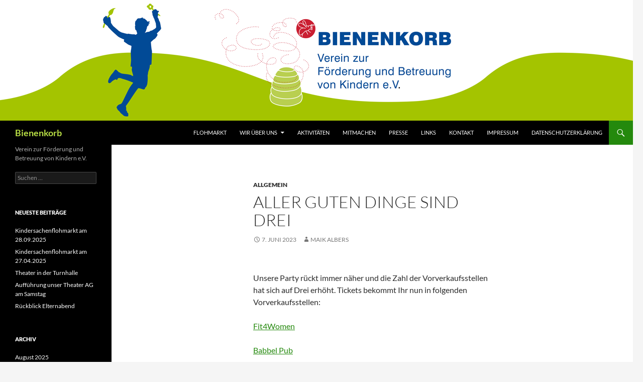

--- FILE ---
content_type: text/html; charset=UTF-8
request_url: https://bienenkorb-ev.org/aller-guten-dinge-sind-drei/
body_size: 8717
content:
<!DOCTYPE html>
<!--[if IE 7]>
<html class="ie ie7" lang="de">
<![endif]-->
<!--[if IE 8]>
<html class="ie ie8" lang="de">
<![endif]-->
<!--[if !(IE 7) & !(IE 8)]><!-->
<html lang="de">
<!--<![endif]-->
<head>
	<meta charset="UTF-8">
	<meta name="viewport" content="width=device-width, initial-scale=1.0">
	<title>Aller guten Dinge sind Drei | Bienenkorb</title>
	<link rel="profile" href="https://gmpg.org/xfn/11">
	<link rel="pingback" href="https://bienenkorb-ev.org/xmlrpc.php">
	<!--[if lt IE 9]>
	<script src="https://bienenkorb-ev.org/wp-content/themes/twentyfourteen/js/html5.js?ver=3.7.0"></script>
	<![endif]-->
	<meta name='robots' content='max-image-preview:large' />
	<style>img:is([sizes="auto" i], [sizes^="auto," i]) { contain-intrinsic-size: 3000px 1500px }</style>
	<link rel="alternate" type="application/rss+xml" title="Bienenkorb &raquo; Feed" href="https://bienenkorb-ev.org/feed/" />
<link rel="alternate" type="application/rss+xml" title="Bienenkorb &raquo; Kommentar-Feed" href="https://bienenkorb-ev.org/comments/feed/" />
<script>
window._wpemojiSettings = {"baseUrl":"https:\/\/s.w.org\/images\/core\/emoji\/16.0.1\/72x72\/","ext":".png","svgUrl":"https:\/\/s.w.org\/images\/core\/emoji\/16.0.1\/svg\/","svgExt":".svg","source":{"concatemoji":"https:\/\/bienenkorb-ev.org\/wp-includes\/js\/wp-emoji-release.min.js?ver=6.8.3"}};
/*! This file is auto-generated */
!function(s,n){var o,i,e;function c(e){try{var t={supportTests:e,timestamp:(new Date).valueOf()};sessionStorage.setItem(o,JSON.stringify(t))}catch(e){}}function p(e,t,n){e.clearRect(0,0,e.canvas.width,e.canvas.height),e.fillText(t,0,0);var t=new Uint32Array(e.getImageData(0,0,e.canvas.width,e.canvas.height).data),a=(e.clearRect(0,0,e.canvas.width,e.canvas.height),e.fillText(n,0,0),new Uint32Array(e.getImageData(0,0,e.canvas.width,e.canvas.height).data));return t.every(function(e,t){return e===a[t]})}function u(e,t){e.clearRect(0,0,e.canvas.width,e.canvas.height),e.fillText(t,0,0);for(var n=e.getImageData(16,16,1,1),a=0;a<n.data.length;a++)if(0!==n.data[a])return!1;return!0}function f(e,t,n,a){switch(t){case"flag":return n(e,"\ud83c\udff3\ufe0f\u200d\u26a7\ufe0f","\ud83c\udff3\ufe0f\u200b\u26a7\ufe0f")?!1:!n(e,"\ud83c\udde8\ud83c\uddf6","\ud83c\udde8\u200b\ud83c\uddf6")&&!n(e,"\ud83c\udff4\udb40\udc67\udb40\udc62\udb40\udc65\udb40\udc6e\udb40\udc67\udb40\udc7f","\ud83c\udff4\u200b\udb40\udc67\u200b\udb40\udc62\u200b\udb40\udc65\u200b\udb40\udc6e\u200b\udb40\udc67\u200b\udb40\udc7f");case"emoji":return!a(e,"\ud83e\udedf")}return!1}function g(e,t,n,a){var r="undefined"!=typeof WorkerGlobalScope&&self instanceof WorkerGlobalScope?new OffscreenCanvas(300,150):s.createElement("canvas"),o=r.getContext("2d",{willReadFrequently:!0}),i=(o.textBaseline="top",o.font="600 32px Arial",{});return e.forEach(function(e){i[e]=t(o,e,n,a)}),i}function t(e){var t=s.createElement("script");t.src=e,t.defer=!0,s.head.appendChild(t)}"undefined"!=typeof Promise&&(o="wpEmojiSettingsSupports",i=["flag","emoji"],n.supports={everything:!0,everythingExceptFlag:!0},e=new Promise(function(e){s.addEventListener("DOMContentLoaded",e,{once:!0})}),new Promise(function(t){var n=function(){try{var e=JSON.parse(sessionStorage.getItem(o));if("object"==typeof e&&"number"==typeof e.timestamp&&(new Date).valueOf()<e.timestamp+604800&&"object"==typeof e.supportTests)return e.supportTests}catch(e){}return null}();if(!n){if("undefined"!=typeof Worker&&"undefined"!=typeof OffscreenCanvas&&"undefined"!=typeof URL&&URL.createObjectURL&&"undefined"!=typeof Blob)try{var e="postMessage("+g.toString()+"("+[JSON.stringify(i),f.toString(),p.toString(),u.toString()].join(",")+"));",a=new Blob([e],{type:"text/javascript"}),r=new Worker(URL.createObjectURL(a),{name:"wpTestEmojiSupports"});return void(r.onmessage=function(e){c(n=e.data),r.terminate(),t(n)})}catch(e){}c(n=g(i,f,p,u))}t(n)}).then(function(e){for(var t in e)n.supports[t]=e[t],n.supports.everything=n.supports.everything&&n.supports[t],"flag"!==t&&(n.supports.everythingExceptFlag=n.supports.everythingExceptFlag&&n.supports[t]);n.supports.everythingExceptFlag=n.supports.everythingExceptFlag&&!n.supports.flag,n.DOMReady=!1,n.readyCallback=function(){n.DOMReady=!0}}).then(function(){return e}).then(function(){var e;n.supports.everything||(n.readyCallback(),(e=n.source||{}).concatemoji?t(e.concatemoji):e.wpemoji&&e.twemoji&&(t(e.twemoji),t(e.wpemoji)))}))}((window,document),window._wpemojiSettings);
</script>
<style id='wp-emoji-styles-inline-css'>

	img.wp-smiley, img.emoji {
		display: inline !important;
		border: none !important;
		box-shadow: none !important;
		height: 1em !important;
		width: 1em !important;
		margin: 0 0.07em !important;
		vertical-align: -0.1em !important;
		background: none !important;
		padding: 0 !important;
	}
</style>
<link rel='stylesheet' id='wp-block-library-css' href='https://bienenkorb-ev.org/wp-includes/css/dist/block-library/style.min.css?ver=6.8.3' media='all' />
<style id='wp-block-library-theme-inline-css'>
.wp-block-audio :where(figcaption){color:#555;font-size:13px;text-align:center}.is-dark-theme .wp-block-audio :where(figcaption){color:#ffffffa6}.wp-block-audio{margin:0 0 1em}.wp-block-code{border:1px solid #ccc;border-radius:4px;font-family:Menlo,Consolas,monaco,monospace;padding:.8em 1em}.wp-block-embed :where(figcaption){color:#555;font-size:13px;text-align:center}.is-dark-theme .wp-block-embed :where(figcaption){color:#ffffffa6}.wp-block-embed{margin:0 0 1em}.blocks-gallery-caption{color:#555;font-size:13px;text-align:center}.is-dark-theme .blocks-gallery-caption{color:#ffffffa6}:root :where(.wp-block-image figcaption){color:#555;font-size:13px;text-align:center}.is-dark-theme :root :where(.wp-block-image figcaption){color:#ffffffa6}.wp-block-image{margin:0 0 1em}.wp-block-pullquote{border-bottom:4px solid;border-top:4px solid;color:currentColor;margin-bottom:1.75em}.wp-block-pullquote cite,.wp-block-pullquote footer,.wp-block-pullquote__citation{color:currentColor;font-size:.8125em;font-style:normal;text-transform:uppercase}.wp-block-quote{border-left:.25em solid;margin:0 0 1.75em;padding-left:1em}.wp-block-quote cite,.wp-block-quote footer{color:currentColor;font-size:.8125em;font-style:normal;position:relative}.wp-block-quote:where(.has-text-align-right){border-left:none;border-right:.25em solid;padding-left:0;padding-right:1em}.wp-block-quote:where(.has-text-align-center){border:none;padding-left:0}.wp-block-quote.is-large,.wp-block-quote.is-style-large,.wp-block-quote:where(.is-style-plain){border:none}.wp-block-search .wp-block-search__label{font-weight:700}.wp-block-search__button{border:1px solid #ccc;padding:.375em .625em}:where(.wp-block-group.has-background){padding:1.25em 2.375em}.wp-block-separator.has-css-opacity{opacity:.4}.wp-block-separator{border:none;border-bottom:2px solid;margin-left:auto;margin-right:auto}.wp-block-separator.has-alpha-channel-opacity{opacity:1}.wp-block-separator:not(.is-style-wide):not(.is-style-dots){width:100px}.wp-block-separator.has-background:not(.is-style-dots){border-bottom:none;height:1px}.wp-block-separator.has-background:not(.is-style-wide):not(.is-style-dots){height:2px}.wp-block-table{margin:0 0 1em}.wp-block-table td,.wp-block-table th{word-break:normal}.wp-block-table :where(figcaption){color:#555;font-size:13px;text-align:center}.is-dark-theme .wp-block-table :where(figcaption){color:#ffffffa6}.wp-block-video :where(figcaption){color:#555;font-size:13px;text-align:center}.is-dark-theme .wp-block-video :where(figcaption){color:#ffffffa6}.wp-block-video{margin:0 0 1em}:root :where(.wp-block-template-part.has-background){margin-bottom:0;margin-top:0;padding:1.25em 2.375em}
</style>
<style id='classic-theme-styles-inline-css'>
/*! This file is auto-generated */
.wp-block-button__link{color:#fff;background-color:#32373c;border-radius:9999px;box-shadow:none;text-decoration:none;padding:calc(.667em + 2px) calc(1.333em + 2px);font-size:1.125em}.wp-block-file__button{background:#32373c;color:#fff;text-decoration:none}
</style>
<style id='global-styles-inline-css'>
:root{--wp--preset--aspect-ratio--square: 1;--wp--preset--aspect-ratio--4-3: 4/3;--wp--preset--aspect-ratio--3-4: 3/4;--wp--preset--aspect-ratio--3-2: 3/2;--wp--preset--aspect-ratio--2-3: 2/3;--wp--preset--aspect-ratio--16-9: 16/9;--wp--preset--aspect-ratio--9-16: 9/16;--wp--preset--color--black: #000;--wp--preset--color--cyan-bluish-gray: #abb8c3;--wp--preset--color--white: #fff;--wp--preset--color--pale-pink: #f78da7;--wp--preset--color--vivid-red: #cf2e2e;--wp--preset--color--luminous-vivid-orange: #ff6900;--wp--preset--color--luminous-vivid-amber: #fcb900;--wp--preset--color--light-green-cyan: #7bdcb5;--wp--preset--color--vivid-green-cyan: #00d084;--wp--preset--color--pale-cyan-blue: #8ed1fc;--wp--preset--color--vivid-cyan-blue: #0693e3;--wp--preset--color--vivid-purple: #9b51e0;--wp--preset--color--green: #24890d;--wp--preset--color--dark-gray: #2b2b2b;--wp--preset--color--medium-gray: #767676;--wp--preset--color--light-gray: #f5f5f5;--wp--preset--gradient--vivid-cyan-blue-to-vivid-purple: linear-gradient(135deg,rgba(6,147,227,1) 0%,rgb(155,81,224) 100%);--wp--preset--gradient--light-green-cyan-to-vivid-green-cyan: linear-gradient(135deg,rgb(122,220,180) 0%,rgb(0,208,130) 100%);--wp--preset--gradient--luminous-vivid-amber-to-luminous-vivid-orange: linear-gradient(135deg,rgba(252,185,0,1) 0%,rgba(255,105,0,1) 100%);--wp--preset--gradient--luminous-vivid-orange-to-vivid-red: linear-gradient(135deg,rgba(255,105,0,1) 0%,rgb(207,46,46) 100%);--wp--preset--gradient--very-light-gray-to-cyan-bluish-gray: linear-gradient(135deg,rgb(238,238,238) 0%,rgb(169,184,195) 100%);--wp--preset--gradient--cool-to-warm-spectrum: linear-gradient(135deg,rgb(74,234,220) 0%,rgb(151,120,209) 20%,rgb(207,42,186) 40%,rgb(238,44,130) 60%,rgb(251,105,98) 80%,rgb(254,248,76) 100%);--wp--preset--gradient--blush-light-purple: linear-gradient(135deg,rgb(255,206,236) 0%,rgb(152,150,240) 100%);--wp--preset--gradient--blush-bordeaux: linear-gradient(135deg,rgb(254,205,165) 0%,rgb(254,45,45) 50%,rgb(107,0,62) 100%);--wp--preset--gradient--luminous-dusk: linear-gradient(135deg,rgb(255,203,112) 0%,rgb(199,81,192) 50%,rgb(65,88,208) 100%);--wp--preset--gradient--pale-ocean: linear-gradient(135deg,rgb(255,245,203) 0%,rgb(182,227,212) 50%,rgb(51,167,181) 100%);--wp--preset--gradient--electric-grass: linear-gradient(135deg,rgb(202,248,128) 0%,rgb(113,206,126) 100%);--wp--preset--gradient--midnight: linear-gradient(135deg,rgb(2,3,129) 0%,rgb(40,116,252) 100%);--wp--preset--font-size--small: 13px;--wp--preset--font-size--medium: 20px;--wp--preset--font-size--large: 36px;--wp--preset--font-size--x-large: 42px;--wp--preset--spacing--20: 0.44rem;--wp--preset--spacing--30: 0.67rem;--wp--preset--spacing--40: 1rem;--wp--preset--spacing--50: 1.5rem;--wp--preset--spacing--60: 2.25rem;--wp--preset--spacing--70: 3.38rem;--wp--preset--spacing--80: 5.06rem;--wp--preset--shadow--natural: 6px 6px 9px rgba(0, 0, 0, 0.2);--wp--preset--shadow--deep: 12px 12px 50px rgba(0, 0, 0, 0.4);--wp--preset--shadow--sharp: 6px 6px 0px rgba(0, 0, 0, 0.2);--wp--preset--shadow--outlined: 6px 6px 0px -3px rgba(255, 255, 255, 1), 6px 6px rgba(0, 0, 0, 1);--wp--preset--shadow--crisp: 6px 6px 0px rgba(0, 0, 0, 1);}:where(.is-layout-flex){gap: 0.5em;}:where(.is-layout-grid){gap: 0.5em;}body .is-layout-flex{display: flex;}.is-layout-flex{flex-wrap: wrap;align-items: center;}.is-layout-flex > :is(*, div){margin: 0;}body .is-layout-grid{display: grid;}.is-layout-grid > :is(*, div){margin: 0;}:where(.wp-block-columns.is-layout-flex){gap: 2em;}:where(.wp-block-columns.is-layout-grid){gap: 2em;}:where(.wp-block-post-template.is-layout-flex){gap: 1.25em;}:where(.wp-block-post-template.is-layout-grid){gap: 1.25em;}.has-black-color{color: var(--wp--preset--color--black) !important;}.has-cyan-bluish-gray-color{color: var(--wp--preset--color--cyan-bluish-gray) !important;}.has-white-color{color: var(--wp--preset--color--white) !important;}.has-pale-pink-color{color: var(--wp--preset--color--pale-pink) !important;}.has-vivid-red-color{color: var(--wp--preset--color--vivid-red) !important;}.has-luminous-vivid-orange-color{color: var(--wp--preset--color--luminous-vivid-orange) !important;}.has-luminous-vivid-amber-color{color: var(--wp--preset--color--luminous-vivid-amber) !important;}.has-light-green-cyan-color{color: var(--wp--preset--color--light-green-cyan) !important;}.has-vivid-green-cyan-color{color: var(--wp--preset--color--vivid-green-cyan) !important;}.has-pale-cyan-blue-color{color: var(--wp--preset--color--pale-cyan-blue) !important;}.has-vivid-cyan-blue-color{color: var(--wp--preset--color--vivid-cyan-blue) !important;}.has-vivid-purple-color{color: var(--wp--preset--color--vivid-purple) !important;}.has-black-background-color{background-color: var(--wp--preset--color--black) !important;}.has-cyan-bluish-gray-background-color{background-color: var(--wp--preset--color--cyan-bluish-gray) !important;}.has-white-background-color{background-color: var(--wp--preset--color--white) !important;}.has-pale-pink-background-color{background-color: var(--wp--preset--color--pale-pink) !important;}.has-vivid-red-background-color{background-color: var(--wp--preset--color--vivid-red) !important;}.has-luminous-vivid-orange-background-color{background-color: var(--wp--preset--color--luminous-vivid-orange) !important;}.has-luminous-vivid-amber-background-color{background-color: var(--wp--preset--color--luminous-vivid-amber) !important;}.has-light-green-cyan-background-color{background-color: var(--wp--preset--color--light-green-cyan) !important;}.has-vivid-green-cyan-background-color{background-color: var(--wp--preset--color--vivid-green-cyan) !important;}.has-pale-cyan-blue-background-color{background-color: var(--wp--preset--color--pale-cyan-blue) !important;}.has-vivid-cyan-blue-background-color{background-color: var(--wp--preset--color--vivid-cyan-blue) !important;}.has-vivid-purple-background-color{background-color: var(--wp--preset--color--vivid-purple) !important;}.has-black-border-color{border-color: var(--wp--preset--color--black) !important;}.has-cyan-bluish-gray-border-color{border-color: var(--wp--preset--color--cyan-bluish-gray) !important;}.has-white-border-color{border-color: var(--wp--preset--color--white) !important;}.has-pale-pink-border-color{border-color: var(--wp--preset--color--pale-pink) !important;}.has-vivid-red-border-color{border-color: var(--wp--preset--color--vivid-red) !important;}.has-luminous-vivid-orange-border-color{border-color: var(--wp--preset--color--luminous-vivid-orange) !important;}.has-luminous-vivid-amber-border-color{border-color: var(--wp--preset--color--luminous-vivid-amber) !important;}.has-light-green-cyan-border-color{border-color: var(--wp--preset--color--light-green-cyan) !important;}.has-vivid-green-cyan-border-color{border-color: var(--wp--preset--color--vivid-green-cyan) !important;}.has-pale-cyan-blue-border-color{border-color: var(--wp--preset--color--pale-cyan-blue) !important;}.has-vivid-cyan-blue-border-color{border-color: var(--wp--preset--color--vivid-cyan-blue) !important;}.has-vivid-purple-border-color{border-color: var(--wp--preset--color--vivid-purple) !important;}.has-vivid-cyan-blue-to-vivid-purple-gradient-background{background: var(--wp--preset--gradient--vivid-cyan-blue-to-vivid-purple) !important;}.has-light-green-cyan-to-vivid-green-cyan-gradient-background{background: var(--wp--preset--gradient--light-green-cyan-to-vivid-green-cyan) !important;}.has-luminous-vivid-amber-to-luminous-vivid-orange-gradient-background{background: var(--wp--preset--gradient--luminous-vivid-amber-to-luminous-vivid-orange) !important;}.has-luminous-vivid-orange-to-vivid-red-gradient-background{background: var(--wp--preset--gradient--luminous-vivid-orange-to-vivid-red) !important;}.has-very-light-gray-to-cyan-bluish-gray-gradient-background{background: var(--wp--preset--gradient--very-light-gray-to-cyan-bluish-gray) !important;}.has-cool-to-warm-spectrum-gradient-background{background: var(--wp--preset--gradient--cool-to-warm-spectrum) !important;}.has-blush-light-purple-gradient-background{background: var(--wp--preset--gradient--blush-light-purple) !important;}.has-blush-bordeaux-gradient-background{background: var(--wp--preset--gradient--blush-bordeaux) !important;}.has-luminous-dusk-gradient-background{background: var(--wp--preset--gradient--luminous-dusk) !important;}.has-pale-ocean-gradient-background{background: var(--wp--preset--gradient--pale-ocean) !important;}.has-electric-grass-gradient-background{background: var(--wp--preset--gradient--electric-grass) !important;}.has-midnight-gradient-background{background: var(--wp--preset--gradient--midnight) !important;}.has-small-font-size{font-size: var(--wp--preset--font-size--small) !important;}.has-medium-font-size{font-size: var(--wp--preset--font-size--medium) !important;}.has-large-font-size{font-size: var(--wp--preset--font-size--large) !important;}.has-x-large-font-size{font-size: var(--wp--preset--font-size--x-large) !important;}
:where(.wp-block-post-template.is-layout-flex){gap: 1.25em;}:where(.wp-block-post-template.is-layout-grid){gap: 1.25em;}
:where(.wp-block-columns.is-layout-flex){gap: 2em;}:where(.wp-block-columns.is-layout-grid){gap: 2em;}
:root :where(.wp-block-pullquote){font-size: 1.5em;line-height: 1.6;}
</style>
<link rel='stylesheet' id='contact-form-7-css' href='https://bienenkorb-ev.org/wp-content/plugins/contact-form-7/includes/css/styles.css?ver=6.1.3' media='all' />
<link rel='stylesheet' id='twentyfourteen-lato-css' href='https://bienenkorb-ev.org/wp-content/themes/twentyfourteen/fonts/font-lato.css?ver=20230328' media='all' />
<link rel='stylesheet' id='genericons-css' href='https://bienenkorb-ev.org/wp-content/themes/twentyfourteen/genericons/genericons.css?ver=3.0.3' media='all' />
<link rel='stylesheet' id='twentyfourteen-style-css' href='https://bienenkorb-ev.org/wp-content/themes/twentyfourteen/style.css?ver=20250715' media='all' />
<link rel='stylesheet' id='twentyfourteen-block-style-css' href='https://bienenkorb-ev.org/wp-content/themes/twentyfourteen/css/blocks.css?ver=20250715' media='all' />
<!--[if lt IE 9]>
<link rel='stylesheet' id='twentyfourteen-ie-css' href='https://bienenkorb-ev.org/wp-content/themes/twentyfourteen/css/ie.css?ver=20140711' media='all' />
<![endif]-->
<script src="https://bienenkorb-ev.org/wp-includes/js/jquery/jquery.min.js?ver=3.7.1" id="jquery-core-js"></script>
<script src="https://bienenkorb-ev.org/wp-includes/js/jquery/jquery-migrate.min.js?ver=3.4.1" id="jquery-migrate-js"></script>
<script src="https://bienenkorb-ev.org/wp-content/themes/twentyfourteen/js/functions.js?ver=20230526" id="twentyfourteen-script-js" defer data-wp-strategy="defer"></script>
<link rel="https://api.w.org/" href="https://bienenkorb-ev.org/wp-json/" /><link rel="alternate" title="JSON" type="application/json" href="https://bienenkorb-ev.org/wp-json/wp/v2/posts/1626" /><link rel="EditURI" type="application/rsd+xml" title="RSD" href="https://bienenkorb-ev.org/xmlrpc.php?rsd" />
<meta name="generator" content="WordPress 6.8.3" />
<link rel="canonical" href="https://bienenkorb-ev.org/aller-guten-dinge-sind-drei/" />
<link rel='shortlink' href='https://bienenkorb-ev.org/?p=1626' />
<link rel="alternate" title="oEmbed (JSON)" type="application/json+oembed" href="https://bienenkorb-ev.org/wp-json/oembed/1.0/embed?url=https%3A%2F%2Fbienenkorb-ev.org%2Faller-guten-dinge-sind-drei%2F" />
<link rel="alternate" title="oEmbed (XML)" type="text/xml+oembed" href="https://bienenkorb-ev.org/wp-json/oembed/1.0/embed?url=https%3A%2F%2Fbienenkorb-ev.org%2Faller-guten-dinge-sind-drei%2F&#038;format=xml" />
		<style type="text/css" id="twentyfourteen-header-css">
				.site-title a {
			color: #b7dd44;
		}
		</style>
		<link rel="icon" href="https://bienenkorb-ev.org/wp-content/uploads/2020/01/Icon4.png" sizes="32x32" />
<link rel="icon" href="https://bienenkorb-ev.org/wp-content/uploads/2020/01/Icon4.png" sizes="192x192" />
<link rel="apple-touch-icon" href="https://bienenkorb-ev.org/wp-content/uploads/2020/01/Icon4.png" />
<meta name="msapplication-TileImage" content="https://bienenkorb-ev.org/wp-content/uploads/2020/01/Icon4.png" />
</head>

<body class="wp-singular post-template-default single single-post postid-1626 single-format-standard wp-embed-responsive wp-theme-twentyfourteen group-blog header-image full-width singular">
<a class="screen-reader-text skip-link" href="#content">
	Zum Inhalt springen</a>
<div id="page" class="hfeed site">
			<div id="site-header">
		<a href="https://bienenkorb-ev.org/" rel="home" >
			<img src="https://bienenkorb-ev.org/wp-content/uploads/2017/12/websiteBienenkorb_160229.png" width="1260" height="240" alt="Bienenkorb" srcset="https://bienenkorb-ev.org/wp-content/uploads/2017/12/websiteBienenkorb_160229.png 1260w, https://bienenkorb-ev.org/wp-content/uploads/2017/12/websiteBienenkorb_160229-300x57.png 300w, https://bienenkorb-ev.org/wp-content/uploads/2017/12/websiteBienenkorb_160229-768x146.png 768w, https://bienenkorb-ev.org/wp-content/uploads/2017/12/websiteBienenkorb_160229-1024x195.png 1024w" sizes="(max-width: 1260px) 100vw, 1260px" decoding="async" fetchpriority="high" />		</a>
	</div>
	
	<header id="masthead" class="site-header">
		<div class="header-main">
			<h1 class="site-title"><a href="https://bienenkorb-ev.org/" rel="home" >Bienenkorb</a></h1>

			<div class="search-toggle">
				<a href="#search-container" class="screen-reader-text" aria-expanded="false" aria-controls="search-container">
					Suchen				</a>
			</div>

			<nav id="primary-navigation" class="site-navigation primary-navigation">
				<button class="menu-toggle">Primäres Menü</button>
				<div id="primary-menu" class="nav-menu"><ul>
<li class="page_item page-item-1472"><a href="https://bienenkorb-ev.org/flohmarkt/">Flohmarkt</a></li>
<li class="page_item page-item-5 page_item_has_children"><a href="https://bienenkorb-ev.org/wir/">Wir über uns</a>
<ul class='children'>
	<li class="page_item page-item-567"><a href="https://bienenkorb-ev.org/wir/praesentation/">Präsentation Bienenkorb</a></li>
</ul>
</li>
<li class="page_item page-item-76"><a href="https://bienenkorb-ev.org/aktivitaeten/">Aktivitäten</a></li>
<li class="page_item page-item-79"><a href="https://bienenkorb-ev.org/mitmachen/">Mitmachen</a></li>
<li class="page_item page-item-696"><a href="https://bienenkorb-ev.org/presse-2/">Presse</a></li>
<li class="page_item page-item-96"><a href="https://bienenkorb-ev.org/links/">Links</a></li>
<li class="page_item page-item-82"><a href="https://bienenkorb-ev.org/kontakt/">Kontakt</a></li>
<li class="page_item page-item-93"><a href="https://bienenkorb-ev.org/impressum/">Impressum</a></li>
<li class="page_item page-item-605"><a href="https://bienenkorb-ev.org/datenschutzerklaerung/">Datenschutzerklärung</a></li>
</ul></div>
			</nav>
		</div>

		<div id="search-container" class="search-box-wrapper hide">
			<div class="search-box">
				<form role="search" method="get" class="search-form" action="https://bienenkorb-ev.org/">
				<label>
					<span class="screen-reader-text">Suche nach:</span>
					<input type="search" class="search-field" placeholder="Suchen …" value="" name="s" />
				</label>
				<input type="submit" class="search-submit" value="Suchen" />
			</form>			</div>
		</div>
	</header><!-- #masthead -->

	<div id="main" class="site-main">

	<div id="primary" class="content-area">
		<div id="content" class="site-content" role="main">
			
<article id="post-1626" class="post-1626 post type-post status-publish format-standard hentry category-allgemein">
	
	<header class="entry-header">
				<div class="entry-meta">
			<span class="cat-links"><a href="https://bienenkorb-ev.org/category/allgemein/" rel="category tag">Allgemein</a></span>
		</div>
			<h1 class="entry-title">Aller guten Dinge sind Drei</h1>
		<div class="entry-meta">
			<span class="entry-date"><a href="https://bienenkorb-ev.org/aller-guten-dinge-sind-drei/" rel="bookmark"><time class="entry-date" datetime="2023-06-07T20:32:36+02:00">7. Juni 2023</time></a></span> <span class="byline"><span class="author vcard"><a class="url fn n" href="https://bienenkorb-ev.org/author/maik/" rel="author">Maik Albers</a></span></span>		</div><!-- .entry-meta -->
	</header><!-- .entry-header -->

		<div class="entry-content">
		
<p></p>



<p>Unsere Party rückt immer näher und die Zahl der Vorverkaufsstellen hat sich auf Drei erhöht. Tickets bekommt Ihr nun in folgenden Vorverkaufsstellen:</p>



<p><a href="https://www.fit4women.de/">Fit4Women</a></p>



<p><a href="https://www.babbel-pub.de/">Babbel Pub</a></p>



<p><a href="https://www.getraenke-elzenheimer.de/">Getränke Elzenheimer GmbH</a></p>



<p>Wir danken allen dreien für Ihre Unterstützung.</p>


<div class="wp-block-image">
<figure class="aligncenter size-large is-resized"><img decoding="async" src="https://bienenkorb-ev.org/wp-content/uploads/2023/06/bk-elternparty-03-plakat-rz_page-0001-725x1024.jpg" alt="" class="wp-image-1627" width="497" height="702" srcset="https://bienenkorb-ev.org/wp-content/uploads/2023/06/bk-elternparty-03-plakat-rz_page-0001-725x1024.jpg 725w, https://bienenkorb-ev.org/wp-content/uploads/2023/06/bk-elternparty-03-plakat-rz_page-0001-213x300.jpg 213w, https://bienenkorb-ev.org/wp-content/uploads/2023/06/bk-elternparty-03-plakat-rz_page-0001-768x1084.jpg 768w, https://bienenkorb-ev.org/wp-content/uploads/2023/06/bk-elternparty-03-plakat-rz_page-0001-1088x1536.jpg 1088w, https://bienenkorb-ev.org/wp-content/uploads/2023/06/bk-elternparty-03-plakat-rz_page-0001-1451x2048.jpg 1451w, https://bienenkorb-ev.org/wp-content/uploads/2023/06/bk-elternparty-03-plakat-rz_page-0001.jpg 1766w" sizes="(max-width: 497px) 100vw, 497px" /></figure></div>	</div><!-- .entry-content -->
	
	</article><!-- #post-1626 -->
		<nav class="navigation post-navigation">
		<h1 class="screen-reader-text">
			Beitragsnavigation		</h1>
		<div class="nav-links">
			<a href="https://bienenkorb-ev.org/1622-2/" rel="prev"><span class="meta-nav">Vorheriger Beitrag</span>Bienchen lernen schwimmen</a><a href="https://bienenkorb-ev.org/erfolgreicher-elternabend/" rel="next"><span class="meta-nav">Nächster Beitrag</span>Erfolgreicher Elternabend</a>			</div><!-- .nav-links -->
		</nav><!-- .navigation -->
				</div><!-- #content -->
	</div><!-- #primary -->

<div id="secondary">
		<h2 class="site-description">Verein zur Förderung und Betreuung von Kindern e.V.</h2>
	
	
		<div id="primary-sidebar" class="primary-sidebar widget-area" role="complementary">
		<aside id="search-2" class="widget widget_search"><form role="search" method="get" class="search-form" action="https://bienenkorb-ev.org/">
				<label>
					<span class="screen-reader-text">Suche nach:</span>
					<input type="search" class="search-field" placeholder="Suchen …" value="" name="s" />
				</label>
				<input type="submit" class="search-submit" value="Suchen" />
			</form></aside>
		<aside id="recent-posts-2" class="widget widget_recent_entries">
		<h1 class="widget-title">Neueste Beiträge</h1><nav aria-label="Neueste Beiträge">
		<ul>
											<li>
					<a href="https://bienenkorb-ev.org/kindersachenflohmarkt-am-28-09-2025/">Kindersachenflohmarkt am 28.09.2025</a>
									</li>
											<li>
					<a href="https://bienenkorb-ev.org/kindersachenflohmarkt-am-27-04-2025/">Kindersachenflohmarkt am 27.04.2025</a>
									</li>
											<li>
					<a href="https://bienenkorb-ev.org/theater-in-der-turnhalle/">Theater in der Turnhalle</a>
									</li>
											<li>
					<a href="https://bienenkorb-ev.org/auffuehrung-unser-theater-ag-am-samstag/">Aufführung unser Theater AG am Samstag</a>
									</li>
											<li>
					<a href="https://bienenkorb-ev.org/rueckblick-elternabend/">Rückblick Elternabend</a>
									</li>
					</ul>

		</nav></aside><aside id="archives-2" class="widget widget_archive"><h1 class="widget-title">Archiv</h1><nav aria-label="Archiv">
			<ul>
					<li><a href='https://bienenkorb-ev.org/2025/08/'>August 2025</a></li>
	<li><a href='https://bienenkorb-ev.org/2025/03/'>März 2025</a></li>
	<li><a href='https://bienenkorb-ev.org/2025/02/'>Februar 2025</a></li>
	<li><a href='https://bienenkorb-ev.org/2024/06/'>Juni 2024</a></li>
	<li><a href='https://bienenkorb-ev.org/2024/03/'>März 2024</a></li>
	<li><a href='https://bienenkorb-ev.org/2024/02/'>Februar 2024</a></li>
	<li><a href='https://bienenkorb-ev.org/2024/01/'>Januar 2024</a></li>
	<li><a href='https://bienenkorb-ev.org/2023/11/'>November 2023</a></li>
	<li><a href='https://bienenkorb-ev.org/2023/10/'>Oktober 2023</a></li>
	<li><a href='https://bienenkorb-ev.org/2023/09/'>September 2023</a></li>
	<li><a href='https://bienenkorb-ev.org/2023/06/'>Juni 2023</a></li>
	<li><a href='https://bienenkorb-ev.org/2023/05/'>Mai 2023</a></li>
	<li><a href='https://bienenkorb-ev.org/2023/04/'>April 2023</a></li>
	<li><a href='https://bienenkorb-ev.org/2023/03/'>März 2023</a></li>
	<li><a href='https://bienenkorb-ev.org/2023/02/'>Februar 2023</a></li>
	<li><a href='https://bienenkorb-ev.org/2023/01/'>Januar 2023</a></li>
	<li><a href='https://bienenkorb-ev.org/2022/12/'>Dezember 2022</a></li>
	<li><a href='https://bienenkorb-ev.org/2022/11/'>November 2022</a></li>
	<li><a href='https://bienenkorb-ev.org/2022/10/'>Oktober 2022</a></li>
	<li><a href='https://bienenkorb-ev.org/2022/09/'>September 2022</a></li>
	<li><a href='https://bienenkorb-ev.org/2022/06/'>Juni 2022</a></li>
	<li><a href='https://bienenkorb-ev.org/2022/05/'>Mai 2022</a></li>
	<li><a href='https://bienenkorb-ev.org/2022/03/'>März 2022</a></li>
	<li><a href='https://bienenkorb-ev.org/2022/02/'>Februar 2022</a></li>
	<li><a href='https://bienenkorb-ev.org/2021/07/'>Juli 2021</a></li>
	<li><a href='https://bienenkorb-ev.org/2021/04/'>April 2021</a></li>
	<li><a href='https://bienenkorb-ev.org/2021/03/'>März 2021</a></li>
	<li><a href='https://bienenkorb-ev.org/2021/02/'>Februar 2021</a></li>
	<li><a href='https://bienenkorb-ev.org/2020/07/'>Juli 2020</a></li>
	<li><a href='https://bienenkorb-ev.org/2020/05/'>Mai 2020</a></li>
	<li><a href='https://bienenkorb-ev.org/2020/03/'>März 2020</a></li>
	<li><a href='https://bienenkorb-ev.org/2020/02/'>Februar 2020</a></li>
	<li><a href='https://bienenkorb-ev.org/2020/01/'>Januar 2020</a></li>
	<li><a href='https://bienenkorb-ev.org/2019/12/'>Dezember 2019</a></li>
	<li><a href='https://bienenkorb-ev.org/2019/02/'>Februar 2019</a></li>
	<li><a href='https://bienenkorb-ev.org/2018/11/'>November 2018</a></li>
	<li><a href='https://bienenkorb-ev.org/2018/10/'>Oktober 2018</a></li>
	<li><a href='https://bienenkorb-ev.org/2018/05/'>Mai 2018</a></li>
	<li><a href='https://bienenkorb-ev.org/2018/03/'>März 2018</a></li>
	<li><a href='https://bienenkorb-ev.org/2018/02/'>Februar 2018</a></li>
	<li><a href='https://bienenkorb-ev.org/2017/02/'>Februar 2017</a></li>
			</ul>

			</nav></aside><aside id="calendar-3" class="widget widget_calendar"><div id="calendar_wrap" class="calendar_wrap"><table id="wp-calendar" class="wp-calendar-table">
	<caption>November 2025</caption>
	<thead>
	<tr>
		<th scope="col" aria-label="Montag">M</th>
		<th scope="col" aria-label="Dienstag">D</th>
		<th scope="col" aria-label="Mittwoch">M</th>
		<th scope="col" aria-label="Donnerstag">D</th>
		<th scope="col" aria-label="Freitag">F</th>
		<th scope="col" aria-label="Samstag">S</th>
		<th scope="col" aria-label="Sonntag">S</th>
	</tr>
	</thead>
	<tbody>
	<tr>
		<td colspan="5" class="pad">&nbsp;</td><td>1</td><td>2</td>
	</tr>
	<tr>
		<td>3</td><td>4</td><td>5</td><td>6</td><td>7</td><td>8</td><td>9</td>
	</tr>
	<tr>
		<td>10</td><td>11</td><td>12</td><td>13</td><td>14</td><td id="today">15</td><td>16</td>
	</tr>
	<tr>
		<td>17</td><td>18</td><td>19</td><td>20</td><td>21</td><td>22</td><td>23</td>
	</tr>
	<tr>
		<td>24</td><td>25</td><td>26</td><td>27</td><td>28</td><td>29</td><td>30</td>
	</tr>
	</tbody>
	</table><nav aria-label="Vorherige und nächste Monate" class="wp-calendar-nav">
		<span class="wp-calendar-nav-prev"><a href="https://bienenkorb-ev.org/2025/08/">&laquo; Aug.</a></span>
		<span class="pad">&nbsp;</span>
		<span class="wp-calendar-nav-next">&nbsp;</span>
	</nav></div></aside>	</div><!-- #primary-sidebar -->
	</div><!-- #secondary -->

		</div><!-- #main -->

		<footer id="colophon" class="site-footer">

			
			<div class="site-info">
								<a class="privacy-policy-link" href="https://bienenkorb-ev.org/datenschutzerklaerung/" rel="privacy-policy">Datenschutzerklärung</a><span role="separator" aria-hidden="true"></span>				<a href="https://de.wordpress.org/" class="imprint">
					Mit Stolz präsentiert von WordPress				</a>
			</div><!-- .site-info -->
		</footer><!-- #colophon -->
	</div><!-- #page -->

	<script type="speculationrules">
{"prefetch":[{"source":"document","where":{"and":[{"href_matches":"\/*"},{"not":{"href_matches":["\/wp-*.php","\/wp-admin\/*","\/wp-content\/uploads\/*","\/wp-content\/*","\/wp-content\/plugins\/*","\/wp-content\/themes\/twentyfourteen\/*","\/*\\?(.+)"]}},{"not":{"selector_matches":"a[rel~=\"nofollow\"]"}},{"not":{"selector_matches":".no-prefetch, .no-prefetch a"}}]},"eagerness":"conservative"}]}
</script>
<script src="https://bienenkorb-ev.org/wp-includes/js/dist/hooks.min.js?ver=4d63a3d491d11ffd8ac6" id="wp-hooks-js"></script>
<script src="https://bienenkorb-ev.org/wp-includes/js/dist/i18n.min.js?ver=5e580eb46a90c2b997e6" id="wp-i18n-js"></script>
<script id="wp-i18n-js-after">
wp.i18n.setLocaleData( { 'text direction\u0004ltr': [ 'ltr' ] } );
</script>
<script src="https://bienenkorb-ev.org/wp-content/plugins/contact-form-7/includes/swv/js/index.js?ver=6.1.3" id="swv-js"></script>
<script id="contact-form-7-js-translations">
( function( domain, translations ) {
	var localeData = translations.locale_data[ domain ] || translations.locale_data.messages;
	localeData[""].domain = domain;
	wp.i18n.setLocaleData( localeData, domain );
} )( "contact-form-7", {"translation-revision-date":"2025-10-26 03:28:49+0000","generator":"GlotPress\/4.0.3","domain":"messages","locale_data":{"messages":{"":{"domain":"messages","plural-forms":"nplurals=2; plural=n != 1;","lang":"de"},"This contact form is placed in the wrong place.":["Dieses Kontaktformular wurde an der falschen Stelle platziert."],"Error:":["Fehler:"]}},"comment":{"reference":"includes\/js\/index.js"}} );
</script>
<script id="contact-form-7-js-before">
var wpcf7 = {
    "api": {
        "root": "https:\/\/bienenkorb-ev.org\/wp-json\/",
        "namespace": "contact-form-7\/v1"
    },
    "cached": 1
};
</script>
<script src="https://bienenkorb-ev.org/wp-content/plugins/contact-form-7/includes/js/index.js?ver=6.1.3" id="contact-form-7-js"></script>
</body>
</html>

<!--
Performance optimized by W3 Total Cache. Learn more: https://www.boldgrid.com/w3-total-cache/

Page Caching using Disk: Enhanced 

Served from: bienenkorb-ev.org @ 2025-11-15 12:28:29 by W3 Total Cache
-->